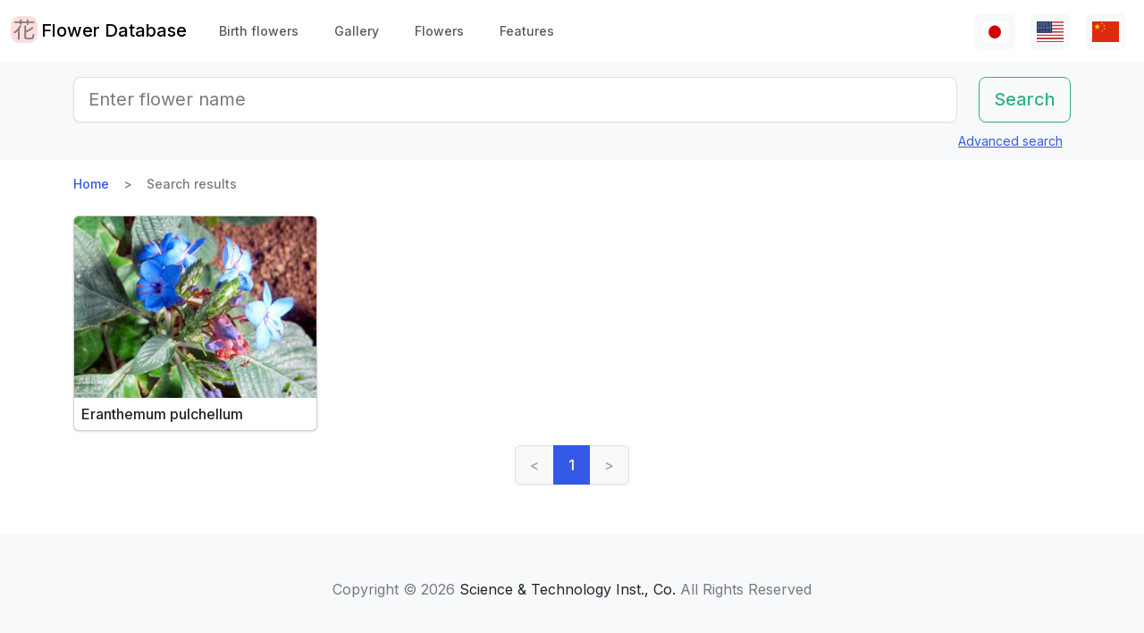

--- FILE ---
content_type: text/html; charset=utf-8
request_url: https://www.flower-db.com/en/search?species=E.+pulchellum
body_size: 8939
content:
<!DOCTYPE html><html class="h-100" lang="en"><head><meta charset="utf-8" /><meta content="width=device-width,initial-scale=1" name="viewport" /><title>Search results | Flower Database</title><link rel="apple-touch-icon" type="image/png" href="https://www.flower-db.com/assets/180x180-b565022977809c0d0930d4bf7a8f370e4ff322827aa09d8d6995d5803ee44af4.png"><link rel="icon" type="image/png" href="https://www.flower-db.com/assets/192x192-be279cb9985010e2d83e18225c9f5d3b2f8cb99e61f606ed9eecdf2a3d36ceb5.png"><meta name="description" content="You can easily find a flower by the name, color, blooming season with our &#39;Flower Database&#39;. The data of over 3,400 flowers and over 10,000 photos are included."><link rel="canonical" href="https://www.flower-db.com/en/search?species=E.+pulchellum"><link rel="alternate" href="https://www.flower-db.com/ja/search" hreflang="ja"><link rel="alternate" href="https://www.flower-db.com/en/search" hreflang="en"><link rel="alternate" href="https://www.flower-db.com/zh/search" hreflang="zh"><meta property="fb:app_id" content="119434635471566"><meta name="twitter:card" content="summary_large_image"><meta property="og:url" content="https://www.flower-db.com/en/search?species=E.+pulchellum"><meta property="og:type" content="website"><meta property="og:title" content="Search results"><meta property="og:description" content="You can easily find a flower by the name, color, blooming season with our &#39;Flower Database&#39;. The data of over 3,400 flowers and over 10,000 photos are included."><meta property="og:site_name" content="Flower Database"><meta property="og:image" content="https://www.flower-db.com/assets/og-c48cae2f83251a38344159251293d28457d966d9b518c1ccf85aa4784a38e0a3.jpg"><meta property="og:image:width" content="1200"><meta property="og:image:height" content="630"><meta content="#FFDDDD" name="theme-color" /><meta name="csrf-param" content="authenticity_token" />
<meta name="csrf-token" content="ORtWQP36_c2NqCdvtX2qc4m6zo5a9c2rRcVNk7VVk_moilEBpgkhhWEP7FifvNCFbjMqKxSEGINa8UiLfY6QUw" /><link rel="stylesheet" media="all" href="https://www.flower-db.com/assets/application-d831d65c6f6b395a9c111baaff47eb8fe02d2bd0134f823f7e7134b4005bf28f.css" data-turbo-track="reload" /><script src="https://www.flower-db.com/assets/application-4a1e8d9fd9c9c6b43dbad2def80fccd1b67fde144cbf108b2a2923a2d3049f6b.js" data-turbo-track="reload"></script><!-- Global site tag (gtag.js) - Google Analytics -->
<script async src="https://www.googletagmanager.com/gtag/js?id=G-ZM840QWHMK"></script>
<script>
  window.dataLayer = window.dataLayer || [];
  function gtag(){dataLayer.push(arguments);}
  gtag('js', new Date());

  gtag('config', 'G-ZM840QWHMK');
</script>
</head><body class="d-flex flex-column h-100 en" data-controller="lib--lazy-load-adsense"><nav class="navbar navbar-expand-lg navbar-light"><div class="container-fluid"><a class="navbar-brand d-flex" href="/en"><img width="30" height="30" alt="flower-db-logo" src="https://www.flower-db.com/assets/logo-6639fe7dbcf345a970ee5b5057f93e2eba3228e01a9486b603b765f8bc12f76d.svg" /><div class="ms-1">Flower Database</div></a><button aria-controls="navbar" aria-expanded="false" aria-label="Toggle navigation" class="navbar-toggler" data-bs-target="#navbar" data-bs-toggle="collapse" type="button"><span class="navbar-toggler-icon"></span></button><div class="collapse navbar-collapse" id="navbar"><ul class="navbar-nav me-auto mb-2 mb-lg-0"><li class="nav-item"><a class="nav-link" href="/en/january-birth-flowers">Birth flowers</a></li><li class="nav-item"><a class="nav-link" href="/en/gallery">Gallery</a></li><li class="nav-item"><a class="nav-link" href="/en/flowers">Flowers</a></li><li class="nav-item"><a class="nav-link" href="/en/features">Features</a></li></ul><ul class="navbar-nav mb-2 mb-lg-0 flex-row"><li class="nav-item"><a class="nav-link bg-light px-2" id="lang-ja" href="/ja/search"><img width="30" src="https://www.flower-db.com/assets/flag/ja-4d380d86a4936e6a0157ea07ba4ebdd6232bda9ccba317a02608d8589f88501e.svg" /></a></li><li class="nav-item"><a class="nav-link bg-light px-2" id="lang-en" href="/en/search"><img width="30" src="https://www.flower-db.com/assets/flag/en-b7b4ca159b0494268a226a1769c074885c98abdf76583b551b1fd22a97739251.svg" /></a></li><li class="nav-item"><a class="nav-link bg-light px-2" id="lang-zh" href="/zh/search"><img width="30" src="https://www.flower-db.com/assets/flag/zh-541cc5519faa10fe2c80c39078d7ace52473df738d308ddb188774bd8a81bc0e.svg" /></a></li></ul></div></div></nav><main class="flex-shrink-0 mb-3"><div class="bg-body-tertiary pt-3"><div class="container"><form class="row" action="/en/search" accept-charset="UTF-8" method="get"><div class="col"><input class="form-control form-control-lg" placeholder="Enter flower name" type="search" name="query" id="query" /></div><div class="col-auto"><input type="submit" value="Search" class="btn btn-lg btn-outline-success" data-disable-with="Search" /></div></form><div class="d-flex justify-content-end"><button class="p-2 btn btn-link" data-bs-target="#advanced" data-bs-toggle="modal" type="button">Advanced search</button><div class="modal fade" data-controller="lib--modal" id="advanced" tabindex="-1"><div class="modal-dialog modal-dialog-centered modal-dialog-scrollable modal-xl"><div class="modal-content"><div class="modal-header pb-0"><div class="fs-5 border-bottom pb-1 mb-0">Advanced search</div><button aria-label="Close" class="btn-close" data-bs-dismiss="modal" type="button"></button></div><div class="modal-body"><form action="/en/search" accept-charset="UTF-8" method="get"><div class="row mb-3"><div class="col"><label class="form-label" for="name">Flower Name</label><input class="form-control" type="text" name="name" id="name" /></div><div class="col"><label class="form-label" for="formal_name">Scientific Name</label><input class="form-control" type="text" name="formal_name" id="formal_name" /></div></div><div class="row mb-3"><div class="col"><label class="form-label" for="origin">Place of origin</label><input class="form-control" type="text" name="origin" id="origin" /></div><div class="col"><label class="form-label" for="morph">Living type</label><input class="form-control" type="text" name="morph" id="morph" /></div></div><div class="row mb-3 g-3"><div class="col-6 col-lg"><label class="form-label" for="order">Order</label><input class="form-control" type="text" name="order" id="order" /></div><div class="col-6 col-lg"><label class="form-label" for="family">Family</label><input class="form-control" type="text" name="family" id="family" /></div><div class="col-6 col-lg"><label class="form-label" for="genus">Genus</label><input class="form-control" type="text" name="genus" id="genus" /></div><div class="col-6 col-lg"><label class="form-label" for="species">Species</label><input class="form-control" type="text" name="species" id="species" /></div></div><div class="row mb-3 g-3"><div class="col-6 col-lg"><label class="form-label" for="flower_type">Flower type</label><select class="form-select" name="flower_type" id="flower_type"><option value="" label=" "></option>
<option value="actinomorphic">Radial symmetrical flower</option>
<option value="zygomorphic">Left-right symmetrical flower</option>
<option value="asymmetric">Non-symmetrical flower</option>
<option value="bisymmetric">Crossed symmetrical flower</option>
<option value="other">Other</option></select></div><div class="col-6 col-lg"><label class="form-label" for="flower_array">Flower arrangement</label><select class="form-select" name="flower_array" id="flower_array"><option value="" label=" "></option>
<option value="solitary">Monopetal inflorescence</option>
<option value="raceme">Gross inflorescence</option>
<option value="spike">Spikelet inflorescence</option>
<option value="corymb">Corymbose inflorescence</option>
<option value="panicle">Cone / Compound inflorescence</option>
<option value="glomerule">Cluster inflorescence</option>
<option value="double_cymes">Compound scape inflorescence</option>
<option value="scorpioid">Scorpion inflorescence</option>
<option value="head">Cephalic inflorescence</option>
<option value="umbel">Scattered inflorescence/ umbrella shape</option>
<option value="pleiochasium">Multiflora inflorescence</option>
<option value="catkin">Caudal inflorescence</option>
<option value="spadix">Fleshy inflorescence</option>
<option value="hypanthodium">Fig-shaped inflorescence</option>
<option value="cyathium">Cup-shaped inflorescence</option>
<option value="verticillaster">Cymose inflorescence</option>
<option value="spikelet">Small ear inflorescence</option>
<option value="pollen_cone">Ball-shaped inflorescence</option>
<option value="dichasial_cyme">2 inflorescences</option>
<option value="bostryx">Snail type inflorescence</option>
<option value="monochasium">Monodisperse inflorescence</option>
<option value="rhipidium">Fan inflorescence</option>
<option value="drepanium">Corm-like inflorescence</option>
<option value="other">Other</option></select></div><div class="col-6 col-lg"><label class="form-label" for="petal_shape">Petal shape</label><select class="form-select" name="petal_shape" id="petal_shape"><option value="" label=" "></option>
<option value="funnel_shaped">Funnel/trumpet shaped</option>
<option value="urceolate">Vase-shaped</option>
<option value="bell_shaped">Bell-shaped</option>
<option value="four_petaled">4 petals</option>
<option value="five_petaled">Five-petal</option>
<option value="multi_petaled">Multi-petaled</option>
<option value="labiate">Lip shaped</option>
<option value="cup_shaped">Cup-shaped</option>
<option value="cruciate">High cup-shaped</option>
<option value="papilionaceous">Butterfly shape</option>
<option value="ligulate">Tongue-shaped</option>
<option value="disc_corolla">Tubular</option>
<option value="caryophyllaceous">Nadeshiko type</option>
<option value="rosaceous">Rose-shaped</option>
<option value="galeate">Hedgerow/thallate</option>
<option value="iris">Iris-shaped</option>
<option value="viola">Violet</option>
<option value="liliaceous">Lilies</option>
<option value="orchidaceae">Orchid shape</option>
<option value="rotate">Wheel-shaped</option>
<option value="filiform">Thread-like</option>
<option value="personate">Mask-like corolla</option>
<option value="six_petaled">6-petaled flower</option>
<option value="apetalous">without</option>
<option value="ovate">Ovate/elliptic</option>
<option value="capitulum">Head flower</option>
<option value="three_petaled">3-petaled flower</option>
<option value="catkin">Caudate</option>
<option value="spikelet">Small ears</option>
<option value="other">Other</option></select></div><div class="col-6 col-lg"><label class="form-label" for="leaf_type">Leaf type</label><select class="form-select" name="leaf_type" id="leaf_type"><option value="" label=" "></option>
<option value="spatulate">Spatula-shaped</option>
<option value="orbicular">Round</option>
<option value="linear">Linear</option>
<option value="palmate">Palm shape</option>
<option value="pinnately_lobed">Feather shape</option>
<option value="elliptic">Oval</option>
<option value="oblong">oblong</option>
<option value="acicular">needle shape</option>
<option value="lanceolate">lanceolate</option>
<option value="oblanceolate">Inverted lanceolate</option>
<option value="ovate">ovoid</option>
<option value="obovate">Inverted ovoid</option>
<option value="cordate">heart-shaped</option>
<option value="obcordate">inverted heart-shaped</option>
<option value="reniform">kidney-shaped</option>
<option value="hastate">Pike shape</option>
<option value="sagittate">Arrowhead shape</option>
<option value="deltoi">triangle</option>
<option value="peltate">Shield-shaped</option>
<option value="ligulate">Tongue-shaped</option>
<option value="subulate">pyramidal</option>
<option value="rhomboid">rhombic</option>
<option value="paripinnate">Even pinnate compound leaf</option>
<option value="impari_pinnate">Odd pinnate compound leaf</option>
<option value="bipinnate">2 times pinnate compound leaf</option>
<option value="tripinnate">3 times pinnate compound leaf</option>
<option value="palmately_compound">palisade compound leaf</option>
<option value="ternately_compound">3-fold compound leaf</option>
<option value="biternate">Twice 3 times pinnate compound leaf</option>
<option value="ensiform">sword-shaped</option>
<option value="pinnate">Pinnate compound leaf</option>
<option value="radical_leaf">Rhizomatous leaf</option>
<option value="capsular">Capsular</option>
<option value="plicate">Fan-shaped</option>
<option value="terete">Cylindrical</option>
<option value="other">Other</option></select></div><div class="col-6 col-lg"><label class="form-label" for="leaf_edge">Leaf edge</label><select class="form-select" name="leaf_edge" id="leaf_edge"><option value="" label=" "></option>
<option value="entire_fringe">Entire</option>
<option value="crenate">Wavy</option>
<option value="serrate">Serrated</option>
<option value="incised">Toothed</option>
<option value="biserrate">Heavy Serration</option>
<option value="spiny">Spiny</option>
<option value="ciliate">Hairs</option>
<option value="other">Other</option></select></div></div><div class="row mb-3"><div class="col"><label class="form-label" for="place">Flowering place</label><select class="form-select" name="place" id="place"><option value="" label=" "></option>
<option value="fields">Fields and footpaths</option>
<option value="high_mountain">High mountain</option>
<option value="garden">Garden</option>
<option value="wetland">Wetlands</option>
<option value="cut_flower">Cut flowers, flower arrangement</option>
<option value="greenhouse">Greenhouse</option>
<option value="orchard">Orchard</option>
<option value="farm">Field</option>
<option value="seashore">Seashore</option>
<option value="botanical_gardens">Botanical Gardens</option>
<option value="overseas">Overseas</option>
<option value="low_mountain">Low mountains</option>
<option value="sub_alpine">Sub-alpine</option>
<option value="hokkaido">Hokkaido</option>
<option value="temple">Cemetery &amp; Temple</option>
<option value="park">Park</option>
<option value="sub_tropical">Subtropical region</option>
<option value="cultivar">Horticultural species</option>
<option value="okinawa">Okinawa</option>
<option value="bonsai">Bonsai</option>
<option value="potted_flower">Potted flower</option>
<option value="foliage_plant">Ornamental plants</option>
<option value="street">Streets, Planting</option>
<option value="specific_area">Specific area</option>
<option value="hakone">Hakone</option>
<option value="river">River, pond</option>
<option value="paddy_field">Rice paddies</option></select></div><div class="col"><label class="form-label" for="location">Location</label><select class="form-select" name="location" id="location"><option value="" label=" "></option>
<option value="1">Kyoto Botanical Garden</option>
<option value="2">Tokyo Metropolitan Medical Plant Garden</option>
<option value="3">Hamanako Garden Park(Pacific Flora 2004)</option>
<option value="4">Tokyo Metropolitan Jindai Botanical Park</option>
<option value="5">Limahuli Garden(Kauai Iland,Hawaii)</option>
<option value="6">Kiba Park</option>
<option value="7">Yumenoshima Tropical Greenhouse Dome</option>
<option value="8">Kojimachi</option>
<option value="9">Greenhouse of Shinjuku Gyoen National Garden</option>
<option value="10">Chiba</option>
<option value="11">Shimizudani Park</option>
<option value="12">Ichikawa zoo&amp;botanical garden(Chiba,Japan)</option>
<option value="13">Izu oshima</option>
<option value="14">Rebun Island Highmountain botanical garden</option>
<option value="15">Sameura Dam</option>
<option value="16">Kiyosumi Shirakawa</option>
<option value="17">Enchanting Floral Gardens(Maui Iland)</option>
<option value="18">Akatsuka Botanical Garden</option>
<option value="19">Kyoto City Zoo</option>
<option value="20">Yufuin</option>
<option value="21">Koto-ku(Tokyo)</option>
<option value="22">Zoorasia(Yokohama,Japan)</option>
<option value="23">in preparation</option>
<option value="24">Yatsugatake medical use botanical garden</option>
<option value="25">Himeji city</option>
<option value="26">New York Lamp &amp; Flower Museum</option>
<option value="27">Izushikinohana park</option>
<option value="28">Azabujuban</option>
<option value="29">Sakuyakonohanakan</option>
<option value="30">Plaza Motokaga</option>
<option value="31">Tonogayato Gardens</option>
<option value="32">Toropical Dream Center(Okinawa)</option>
<option value="33">Maui Iland(Hawaii)</option>
<option value="34">Kauai Iland</option>
<option value="35">OKINAWA Fkuit Land</option>
<option value="36">HIgashiyama zoo</option>
<option value="37">Tsukuba Botanical Garden</option>
<option value="38">Flower Park Kagoshima</option>
<option value="39">Kikukawa ,Sumidaku,Tokyo,Japan</option>
<option value="40">KIOICHO-DORI</option>
<option value="41">Rokko alpine botanical garden</option>
<option value="42">Kagiken</option>
<option value="43">Okinawa Taketomijima</option>
<option value="44">Jogasaki coast</option>
<option value="45">Koishikawa Botanical Garden</option>
<option value="46">Oze</option>
<option value="47">HAWAII TROPICAL BOTANICAL GARDEN</option>
<option value="48">East Gardens of th Imperial Palace</option>
<option value="49">SA</option>
<option value="50">QWakkanai (Hokkaido)</option>
<option value="51">Wakkanai,Hokkaido</option>
<option value="52">Kazuyo&#39;s house</option>
<option value="53">Hawaii Island(Big Iland)</option>
<option value="54">ATAGAWA TROPICAL &amp;  ALLIGATOR GARDEN</option>
<option value="55">Komuroyama</option>
<option value="56">Saruie Imperial Park</option>
<option value="57">Wakasu</option>
<option value="58">WAIMEA VALLEY Audubon center(Oaf Iland)</option>
<option value="59">Makino botanical garden</option>
<option value="60">Hakobe Botanical Garden</option>
<option value="61">Chiyoda-ku</option>
<option value="62">Kesennuma</option>
<option value="63">Nishiaidu</option>
<option value="64">Tokyo</option>
<option value="65">Nikko Botanical Garden</option>
<option value="66">Ran no Sato dogashima</option>
<option value="67">Farm Tomita</option>
<option value="68">Yufuin</option>
<option value="69">Toyama prefecture</option>
<option value="70">Hokkaido</option>
<option value="71">Odawara　PA</option>
<option value="72">Mt. TakaoMt. Takao &#39;mountain garden&#39;</option>
<option value="73">Atami</option>
<option value="74">Hokkaido heritage Wakka Natural Flower Garden</option>
<option value="75">Rebun island</option>
<option value="76">My home</option>
<option value="77">Hamarikyu</option>
<option value="78">Daiba</option>
<option value="79">Mother Farm</option>
<option value="80">Ashikaga Flower Park</option>
<option value="81">Aoshima subtropical plant garden</option>
<option value="82">Shinjuku Gyoen National Garden</option>
<option value="83">Shinagawa aquarium</option>
<option value="84">Okinawa Iland</option>
<option value="85">Shizuoka</option>
<option value="86">Tokyo Metropolitan teien Art Museum</option>
<option value="87">Tateyama</option>
<option value="88"> Heidi&#39;s Flower Trail</option>
<option value="89">Takachiho</option>
<option value="90">Oaf Iland(Hawaii)</option>
<option value="91">Akagi Nature Park</option>
<option value="92">Mount Takao</option>
<option value="93">Hida Takayama</option>
<option value="94">Kinshicho</option>
<option value="95">Obi</option>
<option value="96">Kyoto</option>
<option value="97">Jogashima</option>
<option value="98">Kyoto Aquarium</option>
<option value="99">Shirakawa volost</option>
<option value="100">Shimane(Japan)</option>
<option value="101">Kamikouchi</option>
<option value="102">Kuka lodge(Maui)</option>
<option value="103">Koshimuzu Natural flower Garden</option>
<option value="104">Hakusan Alpine Botanical Garden</option>
<option value="105">Kochi Ino-cho</option>
<option value="106">University of Tokyo campus</option>
<option value="107">hanaasobi</option>
<option value="108">Amami Nature Observation Forest</option>
<option value="109">Karuizawa</option>
<option value="110">Hotel in Niigata</option>
<option value="111">Restaurant</option>
<option value="112">Yamanashi Prefecture</option>
<option value="113">Yatsu tidal flat</option>
<option value="114">Hunter Mountain Shiobara</option>
<option value="115">Nagano prefecture</option>
<option value="116">蘭展（後楽園、2007年3月4日）</option>
<option value="117">Korakuen Dome</option>
<option value="118">World Orchid, Koraku-en Dome</option>
<option value="119">Kiyose city</option>
<option value="120">Singapore Botanic Gardens</option>
<option value="121">Kurobedaira Alpine Botanical garden</option>
<option value="122">Sydney Royal Botanic Garden</option>
<option value="123">Sydney</option>
<option value="124">Miyazaki pref.</option>
<option value="125">Hibiya park</option>
<option value="126">Flower Park Kagoshima</option>
<option value="127">Oita prefexture</option>
<option value="128">NONOHANA NO SATO</option>
<option value="129">Yamaguchi Prefecture</option>
<option value="130">Kofu</option>
<option value="131">Shoren-in temple</option>
<option value="132">Nikko Hanaichimonme</option>
<option value="133">Hakusan Shrine</option>
<option value="134">Himeji City Tegarayama Botanical Garden</option>
<option value="135">Hagi</option>
<option value="136">Urabandai</option>
<option value="137">Higashidateyama Kozan-shokubutuen</option>
<option value="138">National Museum of Japanese History &#39;Botanical Garden&#39;</option>
<option value="139">Camellia garden of Tokyo Metropolitan Oshima Park</option>
<option value="140">Kiseki No Hoshi BOTANICAL MUSEUM</option>
<option value="141">Gazaria</option>
<option value="142">Hakone</option>
<option value="143">Amami-Oshima</option>
<option value="144">Lake- Hill Farm</option>
<option value="145">Tokyo Ginza</option>
<option value="146">Kushiro Marsh</option>
<option value="147">Yokohama, Hakkeijima Sea Paradise</option>
<option value="148">Imperial Palace, Tokyo</option>
<option value="149">Orchid Resort Dogashima(Closed on 31 July 2013)</option>
<option value="150">After now</option>
<option value="151">Tonami in Toyama pref.</option>
<option value="152">Kawana Hotel</option>
<option value="153">Nasu Highlands</option>
<option value="154">Taipei</option>
<option value="155">Hyougo</option>
<option value="156">Hokkaido University</option>
<option value="157">Orchid exhibition (Korakuen, February 17, 2019)</option>
<option value="158">Hanzomon</option>
<option value="159">Tokyo Sea Life Park</option>
<option value="160">Kagoshima</option>
<option value="161">HAKONE FUJIYA HOTEL</option>
<option value="162">SouthEast Botanical Gardens(Okinawa)</option>
<option value="163">Mtsuyama</option>
<option value="164">Matsue</option>
<option value="165">Osaka</option>
<option value="166">Toshodai-ji Temple of Nara</option>
<option value="167">Mukojima-Hyakkaen Gardens</option>
<option value="168">Kumamoto Prefecture</option>
<option value="169">Kumamoto City Zoological and Botanical Gardens</option>
<option value="170">Nara</option>
<option value="171">Takaoka(Toyama pref.)</option>
<option value="172">Izu Oshima Park camellia garden</option>
<option value="173">TamaZooPark</option>
<option value="174">n/a</option>
<option value="175">Tokyo sea life park</option>
<option value="176">Lake Okutama</option>
<option value="177">Kanagawa pref.</option>
<option value="178">The Imperial Palace East Gardens</option>
<option value="179">Daio Wasabi Farm</option>
<option value="180">Beppu(Ohita,Japan)</option>
<option value="181">Kinugawa hot spring</option>
<option value="182">Ishigakijima,Okinawa</option>
<option value="183">Kumamoto Agricultural Research Center</option>
<option value="184">Wakayama pref.</option>
<option value="185">Ueno Shinobazu no ike</option>
<option value="186">Nijo-jo Castle</option>
<option value="187">Iriomote Island in Okinawa Prefecture</option>
<option value="188">Hotel New Ohtani</option>
<option value="189">Edogawa Nature Zoo</option>
<option value="190">Kawazu Bagatelle</option>
<option value="191">Showa Memorial Park</option>
<option value="192">Nihonbashi(Tokyo)</option>
<option value="193">Obihiro(Hokkaido)</option>
<option value="194">Kitanomaru National Garden</option>
<option value="195">Ueno zoo</option>
<option value="196">Daisetsuzan</option>
<option value="197">Mt. Yatsugatake</option>
<option value="198">Iwami Ginzan</option>
<option value="199">National theater front yard</option>
<option value="200">Matsushima</option>
<option value="201">Tokyo Dome</option>
<option value="202">Thailand</option>
<option value="203">Shimoimaichi</option>
<option value="204">Nichinan Coast</option>
<option value="205">Meiji Shrine</option>
<option value="206">Kyoto Hotel</option>
<option value="207">Kinshi park</option>
<option value="208">TOBA SEA-FOLK MUSEUM</option>
<option value="209">Hilton Osaka</option>
<option value="210">Oigami Hot Spring</option>
<option value="211">From Ms. Chieko Natori</option>
<option value="212">Mauna Lani Bay Hotel &amp; Bungalows</option>
<option value="213">shop</option>
<option value="214">Kawaba(Ibaraki Prefecture)</option>
<option value="215">Uchisaiwaicho</option>
<option value="216">Mie pref.</option>
<option value="218">Sky farm</option>
<option value="219">Niyodo River</option>
<option value="220">Nihonbashi Takasimaya</option>
<option value="221">Saitama Children&#39;s Zoo</option>
<option value="222">Badrutt&#39;s Palace Hotel</option>
<option value="223">Nature school</option>
<option value="224">Hakone-en Aquarium</option>
<option value="225">Aquamarine Inawashiro Kingfisher Aquarium</option>
<option value="226">Oronkoiwa Rock</option>
<option value="227">Glasshouse, Koishikawa Botanical Garden</option>
<option value="228">Shimokubo Dam</option>
<option value="217">New Caledonia-Blue River Provincial Park</option>
<option value="229"> Hamanako Garden Park(Pacific Flora 2004)</option>
<option value="230">Hamanako Garden Park(Pacific Flora 2004)</option>
<option value="231"></option>
<option value="232"></option>
<option value="233"></option>
<option value="234">Hamanako Garden Park(Pacific Flora 2004)</option>
<option value="235">Miyama</option>
<option value="236">Raffles Hotel</option>
<option value="237">Anzu-no-Sato Product Hall</option>
<option value="238">Private house in Odawara</option>
<option value="239">Numata, Gunma</option>
<option value="240">Enoshima Samuel Cocking Garden</option>
<option value="241">Atlanta</option>
<option value="242">New Caledonia</option>
<option value="243">Itabashi Tropical Environmental Plant Museum</option>
<option value="244">Kameido Central Park</option>
<option value="245"></option>
<option value="246">Hamanako Barden Park</option>
<option value="247">Hamanako Flower Park</option>
<option value="248">Niyodo River Coast</option>
<option value="249">at Hamanako Flower Garden</option>
<option value="251">Keisei Rose Garden</option>
<option value="252">Alpine Botanical Garden Alp no Sato</option>
<option value="253">Echigo-Yuzawa</option>
<option value="254">Gunma Flower Park</option>
<option value="250">Illust:Yuki @Kagiken (Science&amp;Technology Inst.co.,Tokyo )</option>
<option value="255">Photo by Aki Fujita</option>
<option value="258">Ogouchi Dam</option>
<option value="256">Izu Oshima Camellia Park &#39;Camellia Museum</option>
<option value="257">Okuhida Hirayu Otaki Park</option>
<option value="259">Botanic Garden of Toyama</option>
<option value="260">Cape Ashizuri</option>
<option value="261">Singapore</option>
<option value="262">Mizuho Yanagishita Productions</option>
<option value="263">Niigata City</option>
<option value="264">Asahiyama Zoo</option>
<option value="265">Taito-ku</option>
<option value="266">Oirase</option>
<option value="267">Minami-Boso (Chiba, Japan)</option>
<option value="268">Horikiri Shobuen</option>
<option value="269">Kudan Kaikan</option>
<option value="270">The Busena Terrace</option>
<option value="271">Badrutt&#39;s palace</option>
<option value="273">Kawaguchiko Music Forest Museum</option>
<option value="274">Sunrise Protea Farm (Maui)</option>
<option value="272">FUFU Kawaguchiko</option>
<option value="275">Shuzenji</option>
<option value="276">Shared space in the condominium</option>
<option value="277">Tottori pref.</option>
<option value="278">Nagoya City</option>
<option value="279">Hakuba Goryu Alpine Botanical Garden</option>
<option value="280">Copilot</option>
<option value="281">TV</option>
<option value="282">✨gemini</option>
<option value="283">Aqua</option></select></div></div><div class="mb-3"><label class="form-label" for="seasons">Flowering time</label><div class="row row-cols-4 row-cols-lg-6 row-cols-xl-auto g-0"><div class="col"><div class="form-check form-check-inline"><input class="form-check-input" type="checkbox" value="january" name="seasons[]" id="seasons_january" /><label class="form-check-label" for="seasons_january">January</label></div></div><div class="col"><div class="form-check form-check-inline"><input class="form-check-input" type="checkbox" value="february" name="seasons[]" id="seasons_february" /><label class="form-check-label" for="seasons_february">February</label></div></div><div class="col"><div class="form-check form-check-inline"><input class="form-check-input" type="checkbox" value="march" name="seasons[]" id="seasons_march" /><label class="form-check-label" for="seasons_march">March</label></div></div><div class="col"><div class="form-check form-check-inline"><input class="form-check-input" type="checkbox" value="april" name="seasons[]" id="seasons_april" /><label class="form-check-label" for="seasons_april">April</label></div></div><div class="col"><div class="form-check form-check-inline"><input class="form-check-input" type="checkbox" value="may" name="seasons[]" id="seasons_may" /><label class="form-check-label" for="seasons_may">May</label></div></div><div class="col"><div class="form-check form-check-inline"><input class="form-check-input" type="checkbox" value="june" name="seasons[]" id="seasons_june" /><label class="form-check-label" for="seasons_june">June</label></div></div><div class="col"><div class="form-check form-check-inline"><input class="form-check-input" type="checkbox" value="july" name="seasons[]" id="seasons_july" /><label class="form-check-label" for="seasons_july">July</label></div></div><div class="col"><div class="form-check form-check-inline"><input class="form-check-input" type="checkbox" value="august" name="seasons[]" id="seasons_august" /><label class="form-check-label" for="seasons_august">August</label></div></div><div class="col"><div class="form-check form-check-inline"><input class="form-check-input" type="checkbox" value="september" name="seasons[]" id="seasons_september" /><label class="form-check-label" for="seasons_september">September</label></div></div><div class="col"><div class="form-check form-check-inline"><input class="form-check-input" type="checkbox" value="october" name="seasons[]" id="seasons_october" /><label class="form-check-label" for="seasons_october">October</label></div></div><div class="col"><div class="form-check form-check-inline"><input class="form-check-input" type="checkbox" value="november" name="seasons[]" id="seasons_november" /><label class="form-check-label" for="seasons_november">November</label></div></div><div class="col"><div class="form-check form-check-inline"><input class="form-check-input" type="checkbox" value="december" name="seasons[]" id="seasons_december" /><label class="form-check-label" for="seasons_december">December</label></div></div></div></div><div class="row mb-3"><div class="col"><label class="form-label" for="flower_color">Flower color</label><select class="form-select" name="flower_color" id="flower_color"><option value="" label=" "></option>
<option value="red">Red</option>
<option value="pink">Pink</option>
<option value="blue">Blue</option>
<option value="brown">Brown</option>
<option value="green">Green</option>
<option value="violet">Purple</option>
<option value="orange">Orange</option>
<option value="yellow">Yellow</option>
<option value="cream">Cream</option>
<option value="black">Black</option>
<option value="silver">Silver</option>
<option value="white">White</option>
<option value="other">Other</option></select></div><div class="col"><label class="form-label" for="leaf_color">Leaf color</label><select class="form-select" name="leaf_color" id="leaf_color"><option value="" label=" "></option>
<option value="red">Red</option>
<option value="pink">Pink</option>
<option value="blue">Blue</option>
<option value="brown">Brown</option>
<option value="green">Green</option>
<option value="violet">Purple</option>
<option value="orange">Orange</option>
<option value="yellow">Yellow</option>
<option value="cream">Cream</option>
<option value="black">Black</option>
<option value="silver">Silver</option>
<option value="white">White</option>
<option value="other">Other</option></select></div><div class="col"><label class="form-label" for="fruit_color">Color of the fruit</label><select class="form-select" name="fruit_color" id="fruit_color"><option value="" label=" "></option>
<option value="red">Red</option>
<option value="pink">Pink</option>
<option value="blue">Blue</option>
<option value="brown">Brown</option>
<option value="green">Green</option>
<option value="violet">Purple</option>
<option value="orange">Orange</option>
<option value="yellow">Yellow</option>
<option value="cream">Cream</option>
<option value="black">Black</option>
<option value="silver">Silver</option>
<option value="white">White</option>
<option value="other">Other</option></select></div></div><div class="row mb-3"><div class="col"><label class="form-label" for="image_flower_color">[Image] Flower color</label><select class="form-select" name="image_flower_color" id="image_flower_color"><option value="" label=" "></option>
<option value="red">Red</option>
<option value="pink">Pink</option>
<option value="blue">Blue</option>
<option value="brown">Brown</option>
<option value="green">Green</option>
<option value="violet">Purple</option>
<option value="orange">Orange</option>
<option value="yellow">Yellow</option>
<option value="cream">cream</option>
<option value="black">Black</option>
<option value="silver">Silver</option>
<option value="white">White</option>
<option value="other">Other</option></select></div><div class="col"><label class="form-label" for="image_leaf_color">[Image] Leaf color</label><select class="form-select" name="image_leaf_color" id="image_leaf_color"><option value="" label=" "></option>
<option value="red">Red</option>
<option value="pink">Pink</option>
<option value="blue">Blue</option>
<option value="brown">Brown</option>
<option value="green">Green</option>
<option value="violet">Purple</option>
<option value="orange">Orange</option>
<option value="yellow">Yellow</option>
<option value="cream">cream</option>
<option value="black">Black</option>
<option value="silver">Silver</option>
<option value="white">White</option>
<option value="other">Other</option></select></div><div class="col"><label class="form-label" for="image_fruit_color">[Image] Color of the fruit</label><select class="form-select" name="image_fruit_color" id="image_fruit_color"><option value="" label=" "></option>
<option value="red">Red</option>
<option value="pink">Pink</option>
<option value="blue">Blue</option>
<option value="brown">Brown</option>
<option value="green">Green</option>
<option value="violet">Purple</option>
<option value="orange">Orange</option>
<option value="yellow">Yellow</option>
<option value="cream">cream</option>
<option value="black">Black</option>
<option value="silver">Silver</option>
<option value="white">White</option>
<option value="other">Other</option></select></div></div><div class="col-lg-6 d-grid mx-auto"><input type="submit" value="Search" class="btn btn-outline-primary" data-disable-with="Search" /></div></form></div></div></div></div></div></div></div><div class="container"><nav aria-label="breadcrumb" class="d-none d-md-block"><ol class="breadcrumb mb-0"><li class="breadcrumb-item"><a href="/en">Home</a></li><li class="breadcrumb-item active">Search results</li></ol></nav><div class="row row-cols-2 row-cols-md-2 row-cols-lg-3 row-cols-xl-4 g-2 mt-3 mt-md-0" id="results"><div class="col"><a class="card link-dark h-100" href="/en/flowers/eranthemum-pulchellum"><picture><source srcset="https://storage.googleapis.com/flower-db-prd/md_webp-b4d6220986f87b247f3c96877d1dcc6f.webp" type="image/webp"><source srcset="https://storage.googleapis.com/flower-db-prd/md-23f01ca13d06d51527e269bbbdb72fe2.jpeg" type="image/jpeg"><img src="https://storage.googleapis.com/flower-db-prd/aa2291f8edf31bede6fc77e30819509f.jpg" class="card-img-top" loading="lazy" alt="Eranthemum pulchellum"></picture><div class="card-body p-2"><h2 class="fs-6 lh-sm mb-0 line-clamp-2">Eranthemum pulchellum</h2></div></a></div></div><div class="d-flex justify-content-center mt-3"><nav class="pagy-bootstrap nav" aria-label="Page"><ul class="pagination"><li class="page-item prev disabled"><a role="link" class="page-link" aria-disabled="true" aria-label="Previous">&lt;</a></li><li class="page-item active"><a role="link" class="page-link" aria-current="page" aria-disabled="true">1</a></li><li class="page-item next disabled"><a role="link" class="page-link" aria-disabled="true" aria-label="Next">&gt;</a></li></ul></nav></div></div></main><footer class="mt-auto py-5 bg-body-tertiary"><div class="container"><div class="text-body-secondary text-center"><div class="d-block d-md-none"><div>Copyright &copy; 2026</div><div><a class="link-dark" target="_blank" rel="noopener" href="https://www.kagiken.co.jp">Science &amp; Technology Inst., Co.</a></div><div>All Rights Reserved</div></div><div class="d-none d-md-block">Copyright &copy; 2026 <a class="link-dark" target="_blank" rel="noopener" href="https://www.kagiken.co.jp">Science &amp; Technology Inst., Co.</a> All Rights Reserved</div></div></div></footer></body></html>